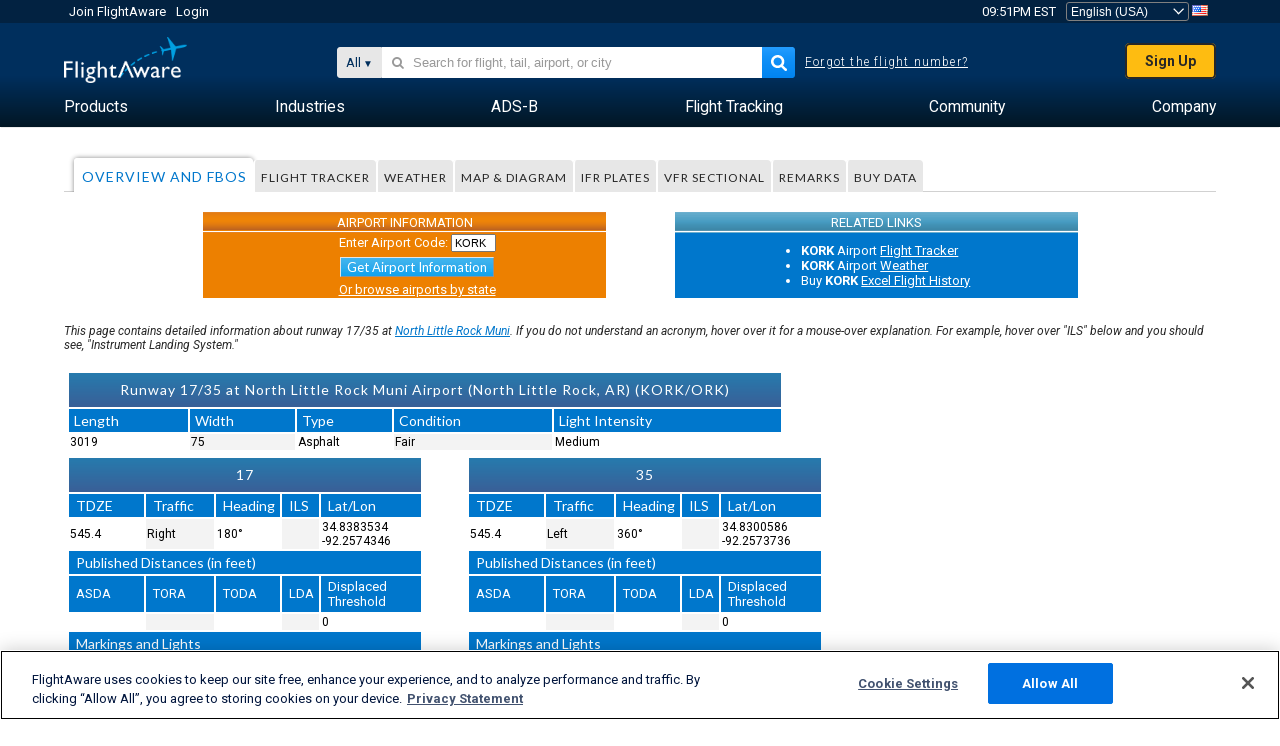

--- FILE ---
content_type: application/javascript; charset=utf-8
request_url: https://fundingchoicesmessages.google.com/f/AGSKWxVLLFIOMLvG6oHemzqYdOYXLAcmP7X1UDVRuTtTZUddiu6ZAVYIMhKw37P0S_K2ichmfmTbRRGlPJ6cNWSoY8WclzbKSRd6j0U-9ESXHxhju4G7F0adBfVeb6YnZHaSi7IL140TE1fFaNT0X-TFNNZmOZdmrQL1FaZyGYfouil9gqTVGlT8RcpxpqX7/__ad_box._300x250v2._730x90_/showsidebar-ad-/fleshlight.
body_size: -1289
content:
window['f3e17978-b74e-4367-9ce7-0061894650b0'] = true;

--- FILE ---
content_type: text/plain;charset=UTF-8
request_url: https://c.pub.network/v2/c
body_size: -265
content:
57fb5af2-5fdc-4930-ac5f-955ec32b1d91